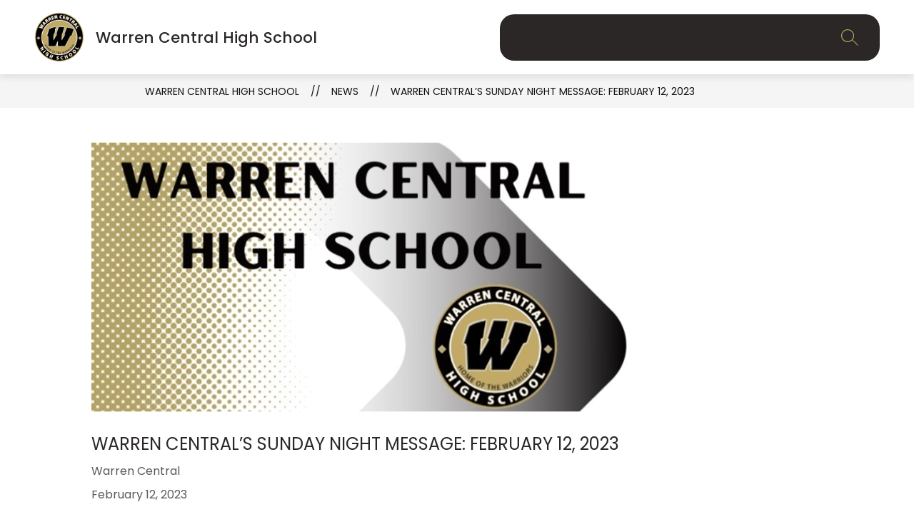

--- FILE ---
content_type: text/css
request_url: https://cmsv2-shared-assets.apptegy.net/Global/Components/Custom-Header/custom-header-v5.css
body_size: 681
content:
/* --------------- SETTINGS VARIABLES --------------- */
/* 
#app {
    --custom-header-v5-border-radius: 10px;
    --custom-header-v5-menu-item-active-border-color: #2B2B2B;
}
*/
/* --------------- SETTINGS VARIABLES --------------- */

/* --------------- START Custom Header V5 --------------- */
@media only screen and (min-width: 961px) {
    #app {
        --header-height: 106px;
    }

    #app #cms-header #h1:after {
        content: close-quote;
        position: absolute;
        top: 0;
        background: linear-gradient(to bottom, var(--bg-color) 40%, rgba(0, 19, 39, 0) 100%);
        width: 100%;
        height: 100%;
        z-index: -1;
    }

    #app:has(#home) .header-bar-wrapper #h1 .header-container {
        background: transparent !important;
    }

    #app:has(#home) .header-bar-wrapper #h1 {
        box-shadow: unset;
        position: unset;
        z-index: unset;
    }

    #app:has(#home) #cms-gallery {
        margin-top: calc(-1 * var(--header-height));
    }

    #cms-header #h1 .right {
        background-color: var(--explore-menu-bg-color);
        padding: 20px 30px;
        border-radius: var(--custom-header-v5-border-radius, 20px);
        margin-right: 48px;

        .button-action-content {
            .menu-field {
                color: var(--explore-menu-text-color) !important;
            }
            svg path {
                fill: var(--explore-menu-text-color) !important;
            }
        }
    } 

    #cms-header #h1 .left {
        margin-left: 48px;
    }

    #cms-header .button-action.search {
        margin-right: 0;
    }

    #cms-header #explore-button {
        display: none;
    }

    #cms-header #m4 .m4-menu--bar {
        justify-content: center;
        border-radius: var(--custom-header-v5-border-radius, 20px);
        margin-right: 48px;
        margin-left: 48px;
    }

    #cms-header #m4 .m4-menu--drawer {
        box-shadow: 0px 4px 4px 0px rgba(0, 0, 0, 0.15);
        z-index: -1;
        top: 37px;
        right: 0;
        margin-left: auto;
        margin-right: auto;
        max-width: calc(100% - 96px);
        border-radius: 0px 0px var(--custom-header-v5-border-radius, 20px) var(--custom-header-v5-border-radius, 20px);
    }

    #cms-header #m4 .m4--menu-item-text {
        text-transform: capitalize;
    }

    #cms-header #m4 .m4--menu-item-active-line {
        border-color: var(--custom-header-v5-menu-item-active-border-color, #000);
    }
}

@media only screen and (min-width: 1023px) {
    #app {
        --header-height: 96px;
    }
}

@media only screen and (min-width: 1280px) {
    #app {
        --header-height: 112px;
    }
}

/* --------------- END Custom Header V5 --------------- */

--- FILE ---
content_type: text/css
request_url: https://cmsv2-shared-assets.apptegy.net/Global/Components/custom-buttons/buttons-v6.css
body_size: 1521
content:
/* START CUSTOM BUTTONS V6 */
.custom-buttons-v6 {
  --buttons-v6-bg-color: var(--primary-color);
  --buttons-v6-area-border-color: #fff;
  --buttons-v6-text-color: #fff;
  --pattern-image: url("https://cmsv2-shared-assets.apptegy.net/Global/Images/Universal/diamond-pattern-2.png");
  --buttons-v6-icon-bg-color: #fff;
  --buttons-v6-icon-color: var(--primary-color);
  --button-size: 60px;
  --containerMaxWidth: 1440px;
  /* --button1-icon-bg-color: #96e0fe; */
  /* --button1-icon-text-color: #000; */
  /* --button2-icon-bg-color: #c0e1bd; */
  /* --button2-icon-text-color: #000; */
  /* --button3-icon-bg-color: #ffb81c; */
  /* --button3-icon-text-color: #000; */
  /* --button4-icon-bg-color: #ffa3a3; */
  /* --button4-icon-text-color: #000; */
  /* --button5-icon-bg-color: #7ed957; */
  /* --button5-icon-text-color: #000; */
  /* --button6-icon-bg-color: #ff7f50; */
  /* --button6-icon-text-color: #000; */
}

@media only screen and (max-width: 1200px) {
  .custom-buttons-v6 {
    --button-size: 50px;
  }
}

.custom-buttons-v6::before {
  content: "";
  position: absolute;
  z-index: -1;
  inset: 0;
  background: var(--pattern-image);
  background-size: cover;
  background-position: bottom;
  opacity: 0.08;
}

.custom-buttons-v6 {
  position: relative;
  isolation: isolate;
  padding-top: 2em;
  padding-bottom: 2em;
  background-color: var(--buttons-v6-bg-color, var(--primary-color));
  color: var(--buttons-v6-text-color, #fff);
}

.custom-buttons-v6 .header-slot-container {
  margin-top: 1em;
}

.custom-buttons-v6 .header-slot-container h2 {
  font-size: 2.25em;
}

.custom-buttons-v6 .custom-buttons-v6-wrapper {
  width: 100%;
  max-width: var(--containerMaxWidth, 1440px);
  margin: 0 auto;
  padding-left: 40px;
  padding-right: 40px;
  box-sizing: border-box;
}

@media only screen and (max-width: 960px) {
  .custom-buttons-v6 .custom-buttons-v6-wrapper {
    padding-left: 32px;
    padding-right: 32px;
  }
}

@media only screen and (max-width: 600px) {
  .custom-buttons-v6 .custom-buttons-v6-wrapper {
    padding-left: 20px;
    padding-right: 20px;
  }
}

.custom-buttons-v6 .button-group {
  display: flex;
  flex-wrap: wrap;
  background-color: var(--buttons-v6-bg-color, var(--primary-color));
  border: 3px solid var(--buttons-v6-area-border-color, #fff);
  border-radius: 10px;
  margin-top: 2em;
  padding: 2em;
}

@media only screen and (max-width: 960px) {
  .custom-buttons-v6 .button-group {
    padding: 1.5em;
  }
}

@media only screen and (max-width: 767px) {
  .custom-buttons-v6 .button-group {
    border-width: 2px;
  }
}

.custom-buttons-v6 .button-group>div {
  display: flex;
  position: relative;
  height: var(--button-size, 60px);
  margin-top: 0.75em;
  margin-bottom: 0.75em;
  -moz-column-gap: 15px;
  column-gap: 15px;
}

.custom-buttons-v6 .button-group>div:after {
  content: "";
  display: block;
  width: 1px;
  height: 100%;
  background-color: var(--buttons-v6-text-color, #fff);
  opacity: 0.5;
  position: absolute;
  right: 10%;
}

.custom-buttons-v6 .button-group>div:before {
  content: "";
  display: block;
  width: 100%;
  height: 1px;
  background-color: var(--buttons-v6-text-color, #fff);
  opacity: 0.5;
  position: absolute;
}

.custom-buttons-v6 .button-group>div .button-item {
  position: relative;
  display: flex;
  align-items: center;
  width: 80%;
  position: relative;
  transition: all 0.4s linear;
}

.custom-buttons-v6 .button-group>div .button-item:has(a:hover) {
  background-color: var(--buttons-v6-text-color, #fff);
  border-radius: 12px;
}

.custom-buttons-v6 .button-group>div .button-item:has(a:hover) .button-text {
  color: var(--buttons-v6-bg-color, var(--primary-color));
}

.custom-buttons-v6 .button-group>div .button-item:has(a:hover) .button-icon span {
  border-radius: 12px;
}

.custom-buttons-v6 .button-group>div .button-item .button-icon {
  position: absolute;
  left: 0;
}

.custom-buttons-v6 .button-group>div .button-item .button-icon span {
  width: var(--button-size, 60px);
  height: var(--button-size, 60px);
  display: flex;
  align-items: center;
  justify-content: center;
  padding: 20%;
  box-sizing: border-box;
  background-color: var(--buttons-v6-icon-bg-color, #fff);
  border-radius: 0.5em;
}

.custom-buttons-v6 .button-group>div .button-item .button-icon svg * {
  fill: var(--buttons-v6-icon-color, var(--primary-color)) !important;
}

.custom-buttons-v6 .button-group>div .button-item .button-text {
  font-size: calc(var(--button-size) * 0.38);
  position: relative;
  z-index: 2;
  width: 100%;
  display: flex;
  align-items: center;
  color: var(--buttons-v6-text-color, #fff);
  padding-left: calc(var(--button-size) + 15px);
  height: var(--button-size, 60px);
  transition: all 0.4s linear;
}

@media only screen and (max-width: 1500px) {
  .custom-buttons-v6 .button-group>div .button-item .button-text {
    font-size: calc(var(--button-size) * 0.35);
  }
}

@media only screen and (max-width: 1200px) {
  .custom-buttons-v6 .button-group>div .button-item .button-text {
    font-size: calc(var(--button-size) * 0.32);
  }
}

@media only screen and (max-width: 600px) {
  .custom-buttons-v6 .button-group>div .button-item .button-text {
    font-size: 1em;
    font-weight: 700;
  }
}

.custom-buttons-v6 .button-group>div .button-item .button-text:has(a) {
  padding-left: 0;
  padding-right: 0;
}

.custom-buttons-v6 .button-group>div .button-item .button-text a {
  display: flex;
  width: 100%;
  align-items: center;
  color: inherit;
  height: var(--button-size, 60px);
  text-decoration: none;
  padding-left: calc(var(--button-size) + 15px);
  padding-right: 10px;
}

.custom-buttons-v6 .button-group>div {
  /* different widths to accomodate separators */
}

.custom-buttons-v6 .button-group>div:nth-child(3n+1),
.custom-buttons-v6 .button-group>div:nth-child(3n+2) {
  width: 36%;
}

@media only screen and (max-width: 767px) {

  .custom-buttons-v6 .button-group>div:nth-child(3n+1),
  .custom-buttons-v6 .button-group>div:nth-child(3n+2) {
    width: 100%;
  }

  .custom-buttons-v6 .button-group>div:nth-child(3n+1) .button-item,
  .custom-buttons-v6 .button-group>div:nth-child(3n+2) .button-item {
    width: 100%;
  }

  .custom-buttons-v6 .button-group>div:nth-child(3n+1):after,
  .custom-buttons-v6 .button-group>div:nth-child(3n+2):after {
    display: none;
  }
}

.custom-buttons-v6 .button-group>div:nth-child(3n) {
  width: 28%;
}

@media only screen and (max-width: 767px) {
  .custom-buttons-v6 .button-group>div:nth-child(3n) {
    width: 100%;
  }
}

.custom-buttons-v6 .button-group>div:nth-child(3n) .button-item {
  width: 100%;
}

.custom-buttons-v6 .button-group>div:nth-child(3n):after {
  display: none;
}

@media only screen and (max-width: 767px) {

  .custom-buttons-v6 .button-group>div:nth-child(1),
  .custom-buttons-v6 .button-group>div:nth-child(2),
  .custom-buttons-v6 .button-group>div:nth-child(3) {
    margin-top: 2em;
  }
}

.custom-buttons-v6 .button-group>div:nth-child(1):before,
.custom-buttons-v6 .button-group>div:nth-child(2):before,
.custom-buttons-v6 .button-group>div:nth-child(3):before {
  display: none;
}

@media only screen and (max-width: 767px) {

  .custom-buttons-v6 .button-group>div:nth-child(1):before,
  .custom-buttons-v6 .button-group>div:nth-child(2):before,
  .custom-buttons-v6 .button-group>div:nth-child(3):before {
    display: block;
    top: -1.375em;
  }
}

@media only screen and (max-width: 767px) {
  .custom-buttons-v6 .button-group>div:nth-child(1) {
    margin-top: 0.75em;
  }

  .custom-buttons-v6 .button-group>div:nth-child(1):before {
    display: none;
  }
}

.custom-buttons-v6 .button-group>div:nth-child(n+4) {
  margin-top: 3em;
}

@media only screen and (max-width: 767px) {
  .custom-buttons-v6 .button-group>div:nth-child(n+4) {
    margin-top: 2em;
  }
}

.custom-buttons-v6 .button-group>div:nth-child(n+4):before {
  top: -1.875em;
}

@media only screen and (max-width: 767px) {
  .custom-buttons-v6 .button-group>div:nth-child(n+4):before {
    top: -1.375em;
  }
}

.custom-buttons-v6 .button-group>div:nth-child(6n+1) .button-icon span {
  background-color: var(--button1-icon-bg-color, var(--buttons-v6-icon-bg-color, #fff));
}

.custom-buttons-v6 .button-group>div:nth-child(6n+1) .button-icon svg * {
  fill: var(--button1-icon-text-color, var(--buttons-v6-icon-color, var(--primary-color))) !important;
}

.custom-buttons-v6 .button-group>div:nth-child(6n+1) .button-item:has(a:hover) {
  background-color: var(--button1-icon-bg-color, var(--buttons-v6-icon-bg-color, #fff));
}

.custom-buttons-v6 .button-group>div:nth-child(6n+1) .button-item:has(a:hover) .button-text {
  color: var(--button1-icon-text-color, var(--buttons-v6-icon-color, var(--primary-color)));
}

.custom-buttons-v6 .button-group>div:nth-child(6n+2) .button-icon span {
  background-color: var(--button2-icon-bg-color, var(--buttons-v6-icon-bg-color, #fff));
}

.custom-buttons-v6 .button-group>div:nth-child(6n+2) .button-icon svg * {
  fill: var(--button2-icon-text-color, var(--buttons-v6-icon-color, var(--primary-color))) !important;
}

.custom-buttons-v6 .button-group>div:nth-child(6n+2) .button-item:has(a:hover) {
  background-color: var(--button2-icon-bg-color, var(--buttons-v6-icon-bg-color, #fff));
}

.custom-buttons-v6 .button-group>div:nth-child(6n+2) .button-item:has(a:hover) .button-text {
  color: var(--button2-icon-text-color, var(--buttons-v6-icon-color, var(--primary-color)));
}

.custom-buttons-v6 .button-group>div:nth-child(6n+3) .button-icon span {
  background-color: var(--button3-icon-bg-color, var(--buttons-v6-icon-bg-color, #fff));
}

.custom-buttons-v6 .button-group>div:nth-child(6n+3) .button-icon svg * {
  fill: var(--button3-icon-text-color, var(--buttons-v6-icon-color, var(--primary-color))) !important;
}

.custom-buttons-v6 .button-group>div:nth-child(6n+3) .button-item:has(a:hover) {
  background-color: var(--button3-icon-bg-color, var(--buttons-v6-icon-bg-color, #fff));
}

.custom-buttons-v6 .button-group>div:nth-child(6n+3) .button-item:has(a:hover) .button-text {
  color: var(--button3-icon-text-color, var(--buttons-v6-icon-color, var(--primary-color)));
}

.custom-buttons-v6 .button-group>div:nth-child(6n+4) .button-icon span {
  background-color: var(--button4-icon-bg-color, var(--buttons-v6-icon-bg-color, #fff));
}

.custom-buttons-v6 .button-group>div:nth-child(6n+4) .button-icon svg * {
  fill: var(--button4-icon-text-color, var(--buttons-v6-icon-color, var(--primary-color))) !important;
}

.custom-buttons-v6 .button-group>div:nth-child(6n+4) .button-item:has(a:hover) {
  background-color: var(--button4-icon-bg-color, var(--buttons-v6-icon-bg-color, #fff));
}

.custom-buttons-v6 .button-group>div:nth-child(6n+4) .button-item:has(a:hover) .button-text {
  color: var(--button4-icon-text-color, var(--buttons-v6-icon-color, var(--primary-color)));
}

.custom-buttons-v6 .button-group>div:nth-child(6n+5) .button-icon span {
  background-color: var(--button5-icon-bg-color, var(--buttons-v6-icon-bg-color, #fff));
}

.custom-buttons-v6 .button-group>div:nth-child(6n+5) .button-icon svg * {
  fill: var(--button5-icon-text-color, var(--buttons-v6-icon-color, var(--primary-color))) !important;
}

.custom-buttons-v6 .button-group>div:nth-child(6n+5) .button-item:has(a:hover) {
  background-color: var(--button5-icon-bg-color, var(--buttons-v6-icon-bg-color, #fff));
}

.custom-buttons-v6 .button-group>div:nth-child(6n+5) .button-item:has(a:hover) .button-text {
  color: var(--button5-icon-text-color, var(--buttons-v6-icon-color, var(--primary-color)));
}

.custom-buttons-v6 .button-group>div:nth-child(6n+6) .button-icon span {
  background-color: var(--button6-icon-bg-color, var(--buttons-v6-icon-bg-color, #fff));
}

.custom-buttons-v6 .button-group>div:nth-child(6n+6) .button-icon svg * {
  fill: var(--button6-icon-text-color, var(--buttons-v6-icon-color, var(--primary-color))) !important;
}

.custom-buttons-v6 .button-group>div:nth-child(6n+6) .button-item:has(a:hover) {
  background-color: var(--button6-icon-bg-color, var(--buttons-v6-icon-bg-color, #fff));
}

.custom-buttons-v6 .button-group>div:nth-child(6n+6) .button-item:has(a:hover) .button-text {
  color: var(--button6-icon-text-color, var(--buttons-v6-icon-color, var(--primary-color)));
}

/* END START CUSTOM BUTTONS V6 */
/*# sourceMappingURL=dev.css.map */

--- FILE ---
content_type: text/css
request_url: https://cmsv2-shared-assets.apptegy.net/Global/Components/Events/events-custom-v12.css
body_size: 1116
content:
/* ============ START CUSTOM EVENTS V12 ============ */
#app .view-events .events-e6 {
  isolation: isolate;
  position: relative;
}

#app .events-e6 .events-container .logo {
  display: block;
  position: absolute;
  z-index: -1;
  opacity: 0.2;
  inset: 0;
  width: 100%;
  height: 100%;
  filter: brightness(0.6);

  &::after {
    left: 50%;
    transform: translateX(-50%);
    width: 1086px;
    max-width: 60%;
    height: auto;
    background-position: center center;
    background-size: cover;
  }
}

#app .events-e6 .events-container .events-wrapper {
  width: 100%;
  box-sizing: border-box;
  overflow: visible;
}

#app .events-e6 .events-container .events-wrapper .event-card {
/*  align-items: center;*/
  text-align: left;
  padding: 10px;
  background: transparent;
  border: 0;
  position: relative;
  text-align: left;
  padding: 0;
}

#app .events-e6 .events-container .events-wrapper .event-card .start-date {
  border: 0;
  width: auto;
  height: auto;
  font-size: clamp(28px, 2.5vw, 35px);
  font-weight: 400;
  line-height: 1;
  padding-bottom: 15px;
  margin-bottom: 15px;
  border: 0;
  border: 0;
  width: 100%;
  display: flex;
  justify-content: center;
  position: relative;
  flex-direction: column;
  align-items: flex-start;
  gap: 5px;

  &::after {
    position: absolute; 
    transform: translateX(-50%); 
    background: var(--event-date-border-color); 
    content: no-close-quote;
    bottom: auto;
    top: 0;
    left: -2vw;
    right: auto;
    width: 2px;
    height: 100%;
  }

  .month {
    font-size: var(--month-font-size, 20px);
    font-weight: 700;
    color: var(--event-month-color, var(--event-text-color-1));
  }
}

#app .events-e6 .events-container .events-wrapper .event-card .start-date .date-number {
  font-weight: 400;
  font-size: var(--date-font-size, clamp(2rem, -1.161rem + 5.161vw, 4rem));
  color: var(--event-date-color, var(--event-text-color-1));
}


#app .events-e6 .events-container .events-wrapper .event-card .details .event-dates br {
  display: none;
}

#app .events-e6 .events-container .events-wrapper .event-card .details .event-title {
  font-size: clamp(17px, 1.214vw, 20px);
  line-height: 1.2;
  font-weight: 500;
  margin-top: 0;
  letter-spacing: 0;
  margin-bottom: 15px;
  -webkit-line-clamp: 6;
  line-clamp: 6;
}

#app .events-e6 .events-container .events-wrapper .event-card .details .event-title a {
  font-size: var(--title-font-size, clamp(1.125rem, 0.532rem + 0.968vw, 1.5rem));
  font-weight: 400;
  line-height: 1.2;
}

#app .events-e6 .events-container .events-wrapper .event-card .details .event-dates {
  font-size: 14px;
  line-height: 1.3;
  margin-top: 4px;
}

#app .events-e6 .events-container .events-wrapper .event-card .details .event-location {
  font-size: 14px;
  line-height: 1.3;
}


#app .events-e6 .events-container .events-wrapper .event-card::before {
  position: absolute;
  bottom: -12px;
  left: 0;
  width: 100%;
  height: 2px;
  content: no-close-quote;
  background: var(--event-date-border-color);
}

#app .events-e6 .e6-header h1::after {
  content: '.';
  display: inline-block;
  vertical-align: text-bottom;
}

@media only screen and (min-width: 600px) {
  #app .events-e6 .events-container .events-wrapper {
    column-gap: 3vw;
    grid-template-columns: repeat(2, 1fr);
  }

  #app .events-e6 .events-container .events-wrapper .event-card::after {
    position: absolute;
    top: 0;
    height: 100%;
    width: 2px;
    content: no-close-quote;
    right: auto;
    left: -1.5vw;
    width: 2px;
    background-color: var(--event-text-color-1);
    opacity: 0.2;
  }

  #app .events-container {
    padding-left: 1.5vw;
  }

  #app .events-e6 .events-container .events-wrapper .event-card .start-date::after {
    left: -1.5vw;
  }

}

@media only screen and (min-width: 600px) and (max-width: 799px) {
  #app .events-e6 .events-container .events-wrapper .event-card:not(:nth-child(-n+2))::before {
    display: none;
  }
}

@media only screen and (min-width: 800px) {
  #app .events-e6 .events-container .events-wrapper {
    column-gap: 4vw;
    grid-template-columns: repeat(3, 1fr);
  }

  #app .events-e6 .events-container .events-wrapper .event-card::after {
    right: -2vw;
  }

  #app .events-container {
    padding-left: 2vw;
  }

  #app .events-e6 .events-container .events-wrapper .event-card::after,
  #app .events-e6 .events-container .events-wrapper .event-card .start-date::after {
    left: -2vw;
  }

  #app .events-e6 .events-container .events-wrapper .event-card:not(:nth-child(-n+3))::before {
    display: none;
  }

}

@media only screen and (min-width: 1280px) {
  #app .events-e6 .events-container .events-wrapper {
    grid-template-columns: repeat(5, 1fr);
  }

  #app .events-e6 .events-container .events-wrapper .event-card .details .event-dates {
    font-size: 16px;
  }

  #app .events-e6 .events-container .events-wrapper .event-card {
    display: none;
  }

  #app .events-e6 .events-container .events-wrapper .event-card:nth-of-type(-n+5) {
    display: flex;
  }

  #app .events-e6 .view-events .see-all-top {
    margin-bottom: 60px;
  }

  #app .events-e6 .events-container .events-wrapper .event-card::before {
    display: none;
  }
}

@media only screen and (max-width: 799px) {
  #app .events-e6 .events-container .events-wrapper .event-card {
    display: none;
  }

  #app .events-e6 .events-container .events-wrapper .event-card:nth-of-type(-n+4) {
    display: flex;
  }
}

/* ============ END CUSTOM EVENTS V12 ============ */

--- FILE ---
content_type: text/css
request_url: https://cmsv2-shared-assets.apptegy.net/Global/Components/News/news-custom-v1.css
body_size: 612
content:
/* Custom News v6 */
/* variables that can be added to change the news cards color */
/* #home #news-n6 .news-wrapper {
    --news-card-bg-color: #FFF;
    --news-card-text-color: #000;
    --news-card-date-color: #000;
    --news-card-title-color: var(--primary-color);
} */
#home .news-wrapper .N6-story {
    background-color: var(--news-card-bg-color, #FFF);
    border-radius: 15px 15px 20px 20px;
    overflow: hidden;
}
#home #news-n6 .story a {
    display: block;
    border-radius: 10px 10px 0 0;
    overflow: hidden;
    background-color: var(--news-card-bg-color, #FFF);
}
#home #news-n6 .story .news-image .image-hidden-wrapper {
    border-top: 0;
    border-bottom: 8px solid var(--news-accent-border-color);
}
#home #news-n6 .news-date,
#home #news-n6 .news-title,
#home .N6-story .news-snippet.outer-snippet {
    padding-inline: 20px;
    box-sizing: border-box;
}
#home #news-n6 .news-title {
    font-size: clamp(1.5rem, 1.232rem + 0.714vw, 1.875rem); /*  30px -> 24px, 1440px-> 600px */
    line-height: 1.15;
    font-weight: 700;
    color: var(--news-card-title-color, var(--news-card-text-color, var(--article-title-color)));
}
#home #news-n6 .news-date {
    color: var(--news-card-date-color, var(--news-card-text-color, var(--article-date-color)));
}
#home .N6-story .news-snippet.outer-snippet {
    display: block;
    background-color: var(--news-card-bg-color, #FFF);
    border-radius: 0 0 20px 20px;
    overflow: hidden;
    padding-block: 20px;
    color: var(--news-card-text-color, var(--snippet-color));
}
@media only screen and (min-width: 1280px) {
	#home #news-n6 .news-title {
        font-size: clamp(1.5rem, 0rem + 1.875vw, 1.875rem); /*  30px -> 24px, 1600px-> 1280px */
    }
}

/* improve design on small screen resolution*/
@media only screen and (max-width: 1279px) {
    #home #news-n6 .news-wrapper {
        flex-direction: row;
        flex-wrap: wrap;
        gap: 20px;
    }
    #home #news-n6 .news-wrapper .N6-story {
        width: calc(33% - 20px);
        margin-left: 0 !important;
    }
}
@media only screen and (max-width: 1040px) {
    #home #news-n6 .news-wrapper .N6-story {
        width: calc(50% - 20px);
    }
}
@media only screen and (max-width: 700px) {
    #home #news-n6 .news-wrapper .N6-story {
        width: 100%;
    }
}
/* End News */

--- FILE ---
content_type: text/css
request_url: https://cmsv2-shared-assets.apptegy.net/Global/Components/Custom-Programs/custom-programs-v6.css
body_size: 1077
content:
/* ------------------------------------------ */
/* ------------- START CUSTOM PROGRAMS V6 */
/* ------------------------------------------ */
@keyframes upDown {
  0%, 100% {
    transform: translateY(0);
  }
  50% {
    transform: translateY(-10px);
  }
}
.custom-programs-v6 {
  position: relative;
  isolation: isolate;
  --grid-items-on-big-desktop: 3;
  --grid-items-on-smaller-laptop: 3;
  --grid-items-on-tablets: 3;
  --column-gap: 40px;
  --aspect-ratio: 1/1;
  --section-text-color: #fff;
  --mask-bg-color: var(--primary-color);
  --mask-opacity: 0.7;
  --item-border-width: 10px;
  --item-border-color: var(--secondary-color);
  --box-shadow-color: var(--primary-color);
  --item-title-font-size: 36px;
  --item-title-font-weight: 700;
  --responsive-scale-down-factor: 0.8;
  color: var(--section-text-color, #fff);
}
@media only screen and (max-width: 1200px) {
  .custom-programs-v6 {
    --column-gap: 20px;
    --item-border-width: 5px;
  }
}
.custom-programs-v6 .custom-programs-v6__bg-image {
  position: absolute;
  width: 100%;
  height: 100%;
  top: 0;
  left: 0;
  z-index: -1;
}
.custom-programs-v6 .custom-programs-v6__bg-image img {
  width: 100%;
  height: 100%;
  -o-object-fit: cover;
     object-fit: cover;
}
.custom-programs-v6 .custom-programs-v6__bg-image:after {
  content: "";
  display: block;
  width: 100%;
  height: 100%;
  background-color: var(--mask-bg-color, var(--primary-color));
  position: absolute;
  top: 0;
  left: 0;
  opacity: var(--mask-opacity, 0.7);
}
.custom-programs-v6 .custom-programs-v6-list {
  display: grid;
  grid-template-columns: repeat(var(--grid-items-on-big-desktop), 1fr);
  -moz-column-gap: var(--column-gap, 2em);
       column-gap: var(--column-gap, 2em);
}
@media only screen and (max-width: 1500px) {
  .custom-programs-v6 .custom-programs-v6-list {
    grid-template-columns: repeat(var(--grid-items-on-smaller-laptop), 1fr);
  }
}
@media only screen and (max-width: 1200px) {
  .custom-programs-v6 .custom-programs-v6-list {
    grid-template-columns: repeat(var(--grid-items-on-tablets), 1fr);
  }
}
@media only screen and (max-width: 767px) {
  .custom-programs-v6 .custom-programs-v6-list {
    grid-template-columns: repeat(1, 1fr);
  }
}
.custom-programs-v6 .custom-programs-v6-list > div .custom-programs-v6-item {
  border: var(--item-border-width, 6px) solid var(--item-border-color, var(--secondary-color));
  position: relative;
  margin-bottom: var(--column-gap, 2em);
}
.custom-programs-v6 .custom-programs-v6-list > div .custom-programs-v6-item a {
  color: inherit;
}
.custom-programs-v6 .custom-programs-v6-list > div .custom-programs-v6-item:has(.custom-program-item-title:hover) .custom-program-item-image img {
  transform: scale(1.1);
}
.custom-programs-v6 .custom-programs-v6-list > div .custom-programs-v6-item:has(.custom-program-item-image:hover) .custom-program-item-title a {
  animation: upDown 2.5s ease-in-out infinite;
}
.custom-programs-v6 .custom-programs-v6-list > div .custom-program-item-image {
  display: block;
  aspect-ratio: var(--aspect-ratio, 1/1);
  font-size: 0;
  overflow: hidden;
}
.custom-programs-v6 .custom-programs-v6-list > div .custom-program-item-image a {
  display: block;
  aspect-ratio: inherit;
}
.custom-programs-v6 .custom-programs-v6-list > div .custom-program-item-image a:hover img {
  transform: scale(1.1);
}
.custom-programs-v6 .custom-programs-v6-list > div .custom-program-item-image img {
  max-width: 100%;
  aspect-ratio: inherit;
  transition: all 0.5s linear;
  width: 100%;
  height: 100%;
  -o-object-fit: cover;
     object-fit: cover;
}
.custom-programs-v6 .custom-programs-v6-list > div .custom-program-item-title {
  position: absolute;
  z-index: 3;
  bottom: 0;
  left: 0;
  color: var(--text-color, #fff);
  width: 100%;
  height: 50%;
  box-sizing: border-box;
  display: flex;
  flex-direction: column;
  justify-content: flex-end;
  text-align: center;
  background: linear-gradient(180deg, rgba(255, 255, 255, 0) 0%, var(--box-shadow-color, var(--primary-color)) 100%);
  font-size: var(--item-title-font-size, 32px);
  font-weight: var(--item-title-font-weight, 700);
}
@media only screen and (max-width: 1500px) {
  .custom-programs-v6 .custom-programs-v6-list > div .custom-program-item-title {
    font-size: calc(var(--item-title-font-size) * var(--responsive-scale-down-factor));
  }
}
@media only screen and (max-width: 960px) {
  .custom-programs-v6 .custom-programs-v6-list > div .custom-program-item-title {
    font-size: 24px;
  }
}
.custom-programs-v6 .custom-programs-v6-list > div .custom-program-item-title a {
  display: flex;
  align-items: flex-end;
  justify-content: center;
  text-decoration: none;
  padding-left: 4%;
  padding-right: 4%;
  padding-bottom: 40px;
  padding-top: 40px;
  height: 100%;
  box-sizing: border-box;
  line-height: 1.2;
}
.custom-programs-v6 .custom-programs-v6-list > div .custom-program-item-title a:hover {
  animation: upDown 2.5s ease-in-out infinite;
}

/* ------------------------------------------ */
/* ------------- END CUSTOM PROGRAMS V6 */
/* ------------------------------------------ *//*# sourceMappingURL=dev2.css.map */

--- FILE ---
content_type: text/css
request_url: https://cmsv2-shared-assets.apptegy.net/Schools/MSD-of-Warren-Township-779/msd-warren-schools-css.css
body_size: 72
content:
#app #custom-buttons-v6 {
  --buttons-v6-icon-bg-color: var(--secondary-color);
  --buttons-v6-icon-color: var(--secondary-color-contrast);

  &:not(:has(.button-icon > span:not(:empty))) {
    display: none;
  }
}

--- FILE ---
content_type: text/javascript
request_url: https://cmsv2-shared-assets.apptegy.net/Schools/MSD-of-Warren-Township-779/msdwarrenin-js.js
body_size: 898
content:


/* ----------- Script to change the social icons in the footer  ----------- */

function addSocialMediaLinks(containerSelector) {
    let iconsWrapper = document.querySelector(containerSelector);

    if (iconsWrapper) {

        let footerSocialLinks = document.querySelector(".footer-social-links");
        let footerSocialLinksClone = footerSocialLinks.cloneNode(true);
        footerSocialLinksClone.classList.add('topSocialLinks');

        iconsWrapper.prepend(footerSocialLinksClone);
    }
}
function headerPadding() {
    setTimeout(function () {
        var headerContainer = document.querySelector('.cms-header .header-bar-wrapper');
        if (headerContainer) {
            var headerHeight = getComputedStyle(headerContainer).height;
            var cmsHeader = document.querySelector('#cms-header');
            var mobileHeader = document.querySelector('#cms-header .mobile-header');
            //                cmsHeader.style.paddingBottom = headerHeight;
            cmsHeader.style.setProperty('--header-height', headerHeight);

            if (mobileHeader) {
                mobileHeader.style.setProperty('--header-height', headerHeight);
            }
        }
    }, 1000);
}

window.onresize = function () {
    if (!document.querySelector(".topSocialLinks")) {
        addSocialMediaLinks(selectorOne);
        addSocialMediaLinks(selectorTwo);
    }
    headerPadding();
}

window.onscroll = myScroll;
var counter = 0;

function myScroll() {
    if (counter == 0) { // if counter is 1, it will not execute
        if (!document.querySelector(".topSocialLinks")) {
            addSocialMediaLinks(selectorOne);
            addSocialMediaLinks(selectorTwo);
            counter++; // increment the counter by 1, new value = 1
        }
        if (window.scrollY < 30) {
            headerPadding();
        }
    }
}

document.addEventListener("appLoaded", function() {
    if (!document.querySelector(".topSocialLinks")) {
        var selectorOne = '.utilities-top';
        var selectorTwo = '.utilities-right';
        addSocialMediaLinks(selectorOne);
        addSocialMediaLinks(selectorTwo);
    }
    headerPadding();
});
   (function () {
    if (!window.chatbase || window.chatbase("getState") !== "initialized") {
        window.chatbase = (...arguments) => {
            if (!window.chatbase.q) {
                window.chatbase.q = [];
            }
            window.chatbase.q.push(arguments);
        };
        window.chatbase = new Proxy(window.chatbase, {
            get(target, prop) {
                if (prop === "q") {
                    return target.q;
                }
                return (...args) => target(prop, ...args);
            },
        });
    }
    const onLoad = function () {
        const script = document.createElement("script");
        script.src = "https://warren.skyboundinnovations.com/embed.min.js";
        script.id = "VZxJt3AvLI17otq3n7xRb";
        script.domain = "warren.skyboundinnovations.com";
        // // Inject into the head
        document.head.appendChild(script);
    };
    if (document.readyState === "complete") {
        onLoad();
    } else {
        window.addEventListener("appLoaded", onLoad);
    }
})();
